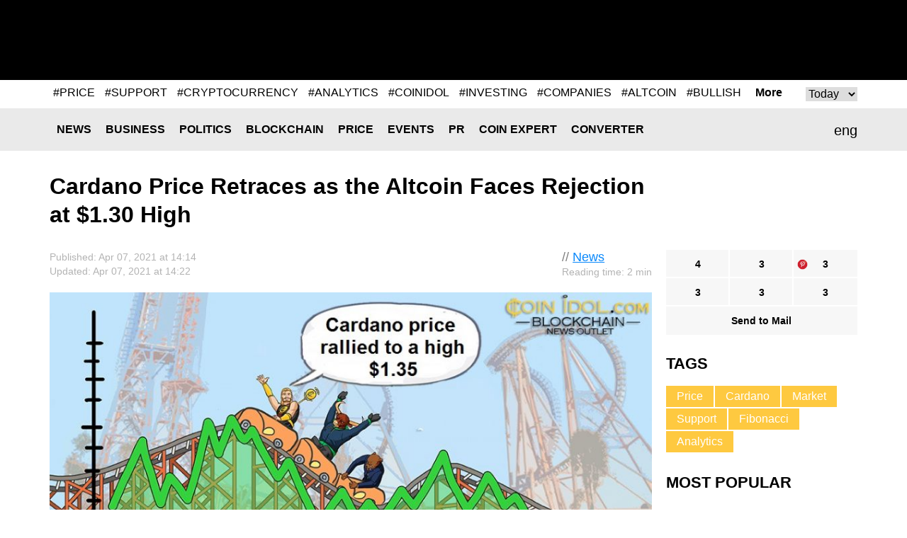

--- FILE ---
content_type: text/html; charset=UTF-8
request_url: https://coinidol.com/ada-price-altcoin-rejection/
body_size: 10404
content:
<!doctype html>
<html lang="en-US" prefix="og: http://ogp.me/ns#">
<head>
	<title>Cardano Price Retraces as the Altcoin Faces Rejection at $1.30 High</title>
    <meta name="maValidation" content="86c8606bf474d2e8cd0c877a293f9e72" />

	<meta name="viewport" content="width=device-width, initial-scale=1">
	<link rel="icon" href="/local/templates/CoinIdol/i/favicon.ico" type="image/x-icon">
    <meta http-equiv="Content-Type" content="text/html; charset=UTF-8" />
<meta name="robots" content="index, follow" />
<meta name="description" content="Cardano (ADA) price recovers from the downtrend and breaks above the resistance, the market will rally" />
<script type="text/javascript" data-skip-moving="true">(function(w, d) {var v = w.frameCacheVars = {'CACHE_MODE':'HTMLCACHE','storageBlocks':[],'dynamicBlocks':{'header__banner':'d41d8cd98f00','rucodencode_tag_system_tag_popular':'d41d8cd98f00','9867_banner_hor_bottom':'d41d8cd98f00','footer__banner-hor_one':'d41d8cd98f00','footer__banner-hor':'d41d8cd98f00'},'AUTO_UPDATE':true,'AUTO_UPDATE_TTL':'0','version':'2'};var inv = false;if (v.AUTO_UPDATE === false){if (v.AUTO_UPDATE_TTL && v.AUTO_UPDATE_TTL > 0){var lm = Date.parse(d.lastModified);if (!isNaN(lm)){var td = new Date().getTime();if ((lm + v.AUTO_UPDATE_TTL * 1000) >= td){w.frameRequestStart = false;w.preventAutoUpdate = true;return;}inv = true;}}else{w.frameRequestStart = false;w.preventAutoUpdate = true;return;}}var r = w.XMLHttpRequest ? new XMLHttpRequest() : (w.ActiveXObject ? new w.ActiveXObject("Microsoft.XMLHTTP") : null);if (!r) { return; }w.frameRequestStart = true;var m = v.CACHE_MODE; var l = w.location; var x = new Date().getTime();var q = "?bxrand=" + x + (l.search.length > 0 ? "&" + l.search.substring(1) : "");var u = l.protocol + "//" + l.host + l.pathname + q;r.open("GET", u, true);r.setRequestHeader("BX-ACTION-TYPE", "get_dynamic");r.setRequestHeader("X-Bitrix-Composite", "get_dynamic");r.setRequestHeader("BX-CACHE-MODE", m);r.setRequestHeader("BX-CACHE-BLOCKS", v.dynamicBlocks ? JSON.stringify(v.dynamicBlocks) : "");if (inv){r.setRequestHeader("BX-INVALIDATE-CACHE", "Y");}try { r.setRequestHeader("BX-REF", d.referrer || "");} catch(e) {}if (m === "APPCACHE"){r.setRequestHeader("BX-APPCACHE-PARAMS", JSON.stringify(v.PARAMS));r.setRequestHeader("BX-APPCACHE-URL", v.PAGE_URL ? v.PAGE_URL : "");}r.onreadystatechange = function() {if (r.readyState != 4) { return; }var a = r.getResponseHeader("BX-RAND");var b = w.BX && w.BX.frameCache ? w.BX.frameCache : false;if (a != x || !((r.status >= 200 && r.status < 300) || r.status === 304 || r.status === 1223 || r.status === 0)){var f = {error:true, reason:a!=x?"bad_rand":"bad_status", url:u, xhr:r, status:r.status};if (w.BX && w.BX.ready && b){BX.ready(function() {setTimeout(function(){BX.onCustomEvent("onFrameDataRequestFail", [f]);}, 0);});}w.frameRequestFail = f;return;}if (b){b.onFrameDataReceived(r.responseText);if (!w.frameUpdateInvoked){b.update(false);}w.frameUpdateInvoked = true;}else{w.frameDataString = r.responseText;}};r.send();var p = w.performance;if (p && p.addEventListener && p.getEntries && p.setResourceTimingBufferSize){var e = 'resourcetimingbufferfull';var h = function() {if (w.BX && w.BX.frameCache && w.BX.frameCache.frameDataInserted){p.removeEventListener(e, h);}else {p.setResourceTimingBufferSize(p.getEntries().length + 50);}};p.addEventListener(e, h);}})(window, document);</script>
<script type="text/javascript" data-skip-moving="true">(function(w, d, n) {var cl = "bx-core";var ht = d.documentElement;var htc = ht ? ht.className : undefined;if (htc === undefined || htc.indexOf(cl) !== -1){return;}var ua = n.userAgent;if (/(iPad;)|(iPhone;)/i.test(ua)){cl += " bx-ios";}else if (/Android/i.test(ua)){cl += " bx-android";}cl += (/(ipad|iphone|android|mobile|touch)/i.test(ua) ? " bx-touch" : " bx-no-touch");cl += w.devicePixelRatio && w.devicePixelRatio >= 2? " bx-retina": " bx-no-retina";var ieVersion = -1;if (/AppleWebKit/.test(ua)){cl += " bx-chrome";}else if ((ieVersion = getIeVersion()) > 0){cl += " bx-ie bx-ie" + ieVersion;if (ieVersion > 7 && ieVersion < 10 && !isDoctype()){cl += " bx-quirks";}}else if (/Opera/.test(ua)){cl += " bx-opera";}else if (/Gecko/.test(ua)){cl += " bx-firefox";}if (/Macintosh/i.test(ua)){cl += " bx-mac";}ht.className = htc ? htc + " " + cl : cl;function isDoctype(){if (d.compatMode){return d.compatMode == "CSS1Compat";}return d.documentElement && d.documentElement.clientHeight;}function getIeVersion(){if (/Opera/i.test(ua) || /Webkit/i.test(ua) || /Firefox/i.test(ua) || /Chrome/i.test(ua)){return -1;}var rv = -1;if (!!(w.MSStream) && !(w.ActiveXObject) && ("ActiveXObject" in w)){rv = 11;}else if (!!d.documentMode && d.documentMode >= 10){rv = 10;}else if (!!d.documentMode && d.documentMode >= 9){rv = 9;}else if (d.attachEvent && !/Opera/.test(ua)){rv = 8;}if (rv == -1 || rv == 8){var re;if (n.appName == "Microsoft Internet Explorer"){re = new RegExp("MSIE ([0-9]+[\.0-9]*)");if (re.exec(ua) != null){rv = parseFloat(RegExp.$1);}}else if (n.appName == "Netscape"){rv = 11;re = new RegExp("Trident/.*rv:([0-9]+[\.0-9]*)");if (re.exec(ua) != null){rv = parseFloat(RegExp.$1);}}}return rv;}})(window, document, navigator);</script>

<link href="/bitrix/cache/css/s1/CoinIdol/page_e2d43dfd0bb150c2a0a6e66b8a92dc87/page_e2d43dfd0bb150c2a0a6e66b8a92dc87_v1.css?1763490912991" type="text/css"  rel="stylesheet" />
<link href="/bitrix/cache/css/s1/CoinIdol/template_019664c573201f7617245290fb778278/template_019664c573201f7617245290fb778278_v1.css?172779024958391" type="text/css"  data-template-style="true" rel="stylesheet" />






<link href="https://coinidol.com/ada-price-altcoin-rejection/" rel="canonical"  />
<link href="https://coinidol.com/ada-price-altcoin-rejection/?amp" rel="amphtml"  />
<meta property="og:title" content="Cardano Price Retraces as the Altcoin Faces Rejection at $1.30 High" />
<meta property="og:type" content="article" />
<meta property="og:url" content="https://coinidol.com/ada-price-altcoin-rejection/" />
<meta property="og:image" content="https://coinidol.com/upload/iblock/6e1/6e1c24f211c2d82d24cdc00b193ed44b.jpg" />
<meta property="og:description" content="On April 7, 2021, Cardano &#40;ADA&#41; price rallied to a high $1.35 and subsequently resumed downward. Before that the altcoin has been fluctuating between $1.15 and $1.25. " />
<meta property="twitter:card" content="summary_large_image" />
<meta property="twitter:site" content="https://twitter.com/coinidol" />
<meta property="twitter:title" content="Cardano Price Retraces as the Altcoin Faces Rejection at $1.30 High" />
<meta property="twitter:image:src" content="https://coinidol.com/upload/iblock/6e1/6e1c24f211c2d82d24cdc00b193ed44b.jpg" />
<meta property="twitter:description" content="On April 7, 2021, Cardano &#40;ADA&#41; price rallied to a high $1.35 and subsequently resumed downward. Before that the altcoin has been fluctuating between $1.15 and $1.25. " />

	<!--[if (IE 8)|(IE 9)]>
	<link href="/local/templates/CoinIdol/css/ie.min.css" rel="stylesheet" media="all"/><![endif]-->

    <link rel="alternate" type="application/rss+xml" title="CoinIdol.com RSS Feed" href="https://coinidol.com/rss2/" />

    <link rel="preload" href="/local/templates/CoinIdol/fonts/KFOmCnqEu92Fr1Mu4mxK.woff2" as="font" type="font/woff2" crossorigin="anonymous">
    <link rel="preload" href="/local/templates/CoinIdol/fonts/KFOlCnqEu92Fr1MmWUlfBBc4.woff2" as="font" type="font/woff2" crossorigin="anonymous">
    <!-- Google Tag Manager -->
<script data-skip-moving=true>(function(w,d,s,l,i){w[l]=w[l]||[];w[l].push({'gtm.start':
new Date().getTime(),event:'gtm.js'});var f=d.getElementsByTagName(s)[0],
j=d.createElement(s),dl=l!='dataLayer'?'&l='+l:'';j.async=true;j.src=
'https://www.googletagmanager.com/gtm.js?id='+i+dl;f.parentNode.insertBefore(j,f);
})(window,document,'script','dataLayer','GTM-T633WLQ');</script>
<!-- End Google Tag Manager -->

<!-- Google Tag Manager (noscript) -->
<noscript><iframe src="https://www.googletagmanager.com/ns.html?id=GTM-T633WLQ"
height="0" width="0" style="display:none;visibility:hidden"></iframe></noscript>
<!-- End Google Tag Manager (noscript) -->
    <!-- developer copyright Alex Voral -->
</head>
<body>
	<nav class="pushy pushy-left">
		<ul>
            					<li class="pushy-link"><a href="/news/">News</a></li>
                					<li class="pushy-link"><a href="/business-news/">Business</a></li>
                					<li class="pushy-link"><a href="/politics/">Politics</a></li>
                					<li class="pushy-link"><a href="/blockchain/">Blockchain</a></li>
                					<li class="pushy-link"><a href="/bitcoin-price/">Price</a></li>
                					<li class="pushy-link"><a href="/events/">Events</a></li>
                					<li class="pushy-link"><a href="/bitcoin-press-releases/">PR</a></li>
                					<li class="pushy-link"><a href="/imo/">Coin expert</a></li>
                					<li class="pushy-link"><a href="/converter/">Converter</a></li>
                		</ul>
	</nav>
<div class="site-overlay"></div>
<div class="wrap" id="container">
	<div class="header">
		<div class="center">
			<a href="/" class="header__logo">
                
                
                					<img src="/local/templates/CoinIdol/i/logo.svg" alt="" class="logo-full" width="200" height="70">
                				<img src="/local/templates/CoinIdol/i/logo_symbol.svg" alt="" class="logo-short" width="40" height="40">
			</a>
            				<div class="header__banner" id="header__banner">
                    				</div>
            <div class="header__social">
	<a href="https://www.facebook.com/CoinIdol/" class="header__social-item facebook" rel="noopener nofollow"></a>
	<a href="https://twitter.com/coinidol" class="header__social-item twitter" rel="noopener nofollow"></a>
	<a href="https://feedly.com/i/subscription/feed/https://coinidol.com/rssshort/" class="header__social-item feedly" rel="noopener nofollow"></a>
		<a href=" https://www.linkedin.com/groups/10312681" class="header__social-item linkedin" rel="noopener nofollow"></a>
		<a href="/rss2/" class="header__social-item rss"></a>
	<a href="mailto:info@coinidol.com" class="header__social-item mail"></a>
</div>
		</div>
	</div>

    <div id="rucodencode_tag_system_tag_popular">
            </div>
    <div class="rates-wrapper relative">
	<div class="nav">
		<div class="menu-btn">&#9776; Menu</div>
		<div class="center relative">
            	<div class="lang" id="langSwitch">
		<div class="lang-box">
			<div class="lang-label" id="lang-label">eng</div>
			<div class="lang-list" id="lang-list">
                					<div class="lang-item" data-lang="it">ita</div>
                			</div>
		</div>
	</div>
	<div id="title-search" class="search-input">
		<form action="/s/">
			<input id="title-search-input" type="text" name="q" value="" size="40" maxlength="50"
				   autocomplete="off"/>		</form>
	</div>
	<div class="nav__main">
		<ul>
            					<li class="nav__li"><a href="/news/" class="nav__a">News</a></li>
                					<li class="nav__li"><a href="/business-news/" class="nav__a">Business</a></li>
                					<li class="nav__li"><a href="/politics/" class="nav__a">Politics</a></li>
                					<li class="nav__li"><a href="/blockchain/" class="nav__a">Blockchain</a></li>
                					<li class="nav__li"><a href="/bitcoin-price/" class="nav__a">Price</a></li>
                					<li class="nav__li"><a href="/events/" class="nav__a">Events</a></li>
                					<li class="nav__li"><a href="/bitcoin-press-releases/" class="nav__a">PR</a></li>
                					<li class="nav__li"><a href="/imo/" class="nav__a">Coin expert</a></li>
                					<li class="nav__li"><a href="/converter/" class="nav__a">Converter</a></li>
                		</ul>
	</div>
		</div>
	</div>
	   </div>

<div class="infinite-container">
	<div    class="page-news infinite-item"
			data-item-id="9867"
			data-item-detail-page-url="/ada-price-altcoin-rejection/"
			id="item_id_9867"
			data-item-title="Cardano Price Retraces as the Altcoin Faces Rejection at $1.30 High">
	    <div class="center">
	        <div class="page-news__title">
	            <h1>Cardano Price Retraces as the Altcoin Faces Rejection at $1.30 High</h1>
	            	        </div>
	        <div class="page-news__row">
	            <div class="page-news__left">
	                <div class="page-news__content">
	                    <div class="info">
	                        <div class="ex-author-box">
	                        	// <a href="/news/">News</a>
										<br><span class="time-to-read">Reading time: 2 min</span>
			                	                        </div>
	                        <div class="news_info">Published: Apr  07, 2021 at 14:14											                                <br>Updated: Apr  07, 2021 at 14:22	                                	                       		                        </div>
	                    </div>
	                    		                    <img
		                    	class="page-news__main-pic lazy-load-detail-picture"
		                    	src="[data-uri]"
		                    	data-lazy-src="/upload/iblock/6e1/6e1c24f211c2d82d24cdc00b193ed44b.jpg"
		                    	width="900"
		                    	height="562"
		                        alt="Cardano price rallied to a high $1.35"
		                        title="">
	                    	                    <p><strong>On April 7, 2021, Cardano &#40;ADA&#41; price rallied to a high $1.35 and subsequently resumed downward. Before that the altcoin has been fluctuating between $1.15 and $1.25. </strong></p>
	                    <h2 style="text-align: justify;">Cardano (ADA) Price Long-Term Forecast: Bullish</h2>
<p style="text-align: justify;">
	 Yesterday, April 6, ADA rallied to $1.35. The resultant effect is the current downward movement of price. Now on the downside, if the bears break the previous low at $1.15, the selling pressure will continue to the low of $1.05. On the other hand, if ADA recovers from the downtrend and breaks above the $1.25 resistance, the market will rally to $1.50. Meanwhile, the market is falling on the downside at the low of $1.178 at the time of writing.
</p>
<p style="text-align: justify;">
</p>
<p style="text-align: justify;">
</p>
<p style="text-align: justify;">
</p>
<h2 style="text-align: justify;">
Cardano (ADA) Indicator Analysis </h2>
<p style="text-align: justify;">
</p>
<p style="text-align: justify;">
	 Since February and March, ADA's upward move is finding penetration difficult at the $1.40 overhead resistance. Each time the bulls are resisted the market will fall and retest the bullish trend line. If the price breaks below the trend line, it will signal the resumption of the downtrend.
</p>
<p style="text-align: justify;">
 <img width="911" alt="ADA - Coinidol.png" src="/upload/medialibrary/e02/e0254cb12b18844a33f9bd2f9376619b.png" height="611" title="ADA - Coinidol.png"><br>
</p>
<p style="text-align: justify;">
</p>
<h3 style="text-align: justify;">
Technical indicators:&nbsp;&nbsp; </h3>
<p style="text-align: justify;">
</p>
<p style="text-align: justify;">
 <b>Major Resistance Levels – $1.40 and $1.60 </b>
</p>
<p style="text-align: justify;">
 <b> </b>
</p>
<p style="text-align: justify;">
 <b>
	Major Support Levels – $0.80 and $0.60</b>
</p>
<p style="text-align: justify;">
</p>
<p style="text-align: justify;">
</p>
<p style="text-align: justify;">
</p>
<h2 style="text-align: justify;">
What Is the Next Move for Cardano (ADA)? </h2>
<p style="text-align: justify;">
</p>
<p style="text-align: justify;">
	 Cardano has resumed a downward move after rejection at the resistance of $1.30. The selling pressure will resume if price breaks below the support at $1.15. Meanwhile, on April 6 downtrend; a retraced candle body tested the 50% Fibonacci retracement level. This retracement implies Cardano may fall to level 2.0 Fibonacci extension or the low of $1.05.
</p>
<p style="text-align: justify;">
 <img width="911" alt="ADA - Coinidol 2 chart.png" src="/upload/medialibrary/e83/e83cf8da416809642ad55c38cff11d91.png" height="611" title="ADA - Coinidol 2 chart.png"><br>
</p>
<p style="text-align: justify;">
</p>
<p style="text-align: justify;">
</p>
<p style="text-align: justify;">
</p>
<p style="text-align: justify;">
</p>
<p style="text-align: justify;">
</p>
<p style="text-align: justify;">
</p>
<p style="text-align: justify;">
</p>
<p style="text-align: justify;">
 <i>Disclaimer.&nbsp;This analysis and forecast are the personal opinions of the author and not a recommendation to buy or sell cryptocurrency and should not be viewed as an endorsement by CoinIdol. Readers should do their own research before investing funds.</i>
</p>
<p style="text-align: justify;">
</p>			    <div class="info">
                                <div class="author-box">
                                    <div class="avatar" style="background-image:url(/upload/resize_cache/iblock/42a/60_60_1/42aa5ec847dba7f5a2bce5378ae70614.png)"></div>
                                    <span>Author<br>
                                            <a href="/authors/coin-idol/">Coin Idol</a>
                                    </span>
                                </div>
			        <div class="about">
                                     Expert in finance, blockchain, NFT, metaverse, and web3 writer with great technical research proficiency and over 15 years of experience.                                </div>
                            </div>
			                                	                </div>
	                <div class="social-bottom">
	                   <ul data-social-element-id="9867" data-is-init="0">
					<li class="social facebook rucodencode_share_social"
			data-element-id="9867"
			data-element-author-id="484"
			data-element-block-id="12"
			data-social="facebook"
			data-social-field-title="Cardano Price Retraces as the Altcoin Faces Rejection at $1.30 High"
			data-social-field-url="https://coinidol.com/ada-price-altcoin-rejection/">
			<a  href="#"
				class="js-soc"
				data-counter="facebook"
				data-cnt="fb">4</a>
		</li>
					<li class="social twitter rucodencode_share_social"
			data-element-id="9867"
			data-element-author-id="484"
			data-element-block-id="12"
			data-social="twitter"
			data-social-field-title="Cardano Price Retraces as the Altcoin Faces Rejection at $1.30 High"
			data-social-field-url="https://coinidol.com/ada-price-altcoin-rejection/">
			<a  href="#"
				class="js-soc"
				data-counter="twitter"
				data-cnt="tw">3</a>
		</li>
					<li class="social" style="background-image: url(/upload/img/social-icons-04.png);"
			data-element-id="9867"
			data-element-author-id="484"
			data-element-block-id="12"
			data-social="googleplus"
			data-social-field-title="Cardano Price Retraces as the Altcoin Faces Rejection at $1.30 High"
			data-social-field-url="https://coinidol.com/ada-price-altcoin-rejection/">
			<a href="https://pinterest.com/pin/create/button/?url=https://coinidol.com/ada-price-altcoin-rejection/&amp;media=https://coinidol.com/upload/iblock/6e1/6e1c24f211c2d82d24cdc00b193ed44b.jpg&amp;description=Cardano Price Retraces as the Altcoin Faces Rejection at $1.30 High" target="_blank" data-mce-target="_blank" rel="noopener"
				class="js-soc"
                                data-counter="googleplus"
                                data-cnt="gp">3			</a>
		</li>
						<li class="social reddit rucodencode_share_social"
			data-element-id="9867"
			data-element-author-id="484"
			data-element-block-id="12"
			data-social="reddit"
			data-social-field-title="Cardano Price Retraces as the Altcoin Faces Rejection at $1.30 High"
			data-social-field-url="https://coinidol.com/ada-price-altcoin-rejection/">
			<a  href="#"
				class="js-soc"
				data-counter="reddit"
				data-cnt="rd">3</a>
		</li>
					<li class="social digg rucodencode_share_social"
			data-element-id="9867"
			data-element-author-id="484"
			data-element-block-id="12"
			data-social="digg"
			data-social-field-title="Cardano Price Retraces as the Altcoin Faces Rejection at $1.30 High"
			data-social-field-url="https://coinidol.com/ada-price-altcoin-rejection/">
			<a  href="#"
				class="js-soc"
				data-counter="digg"
				data-cnt="di">3</a>
		</li>
					<li class="social linkedin rucodencode_share_social"
			data-element-id="9867"
			data-element-author-id="484"
			data-element-block-id="12"
			data-social="linkedin"
			data-social-field-title="Cardano Price Retraces as the Altcoin Faces Rejection at $1.30 High"
			data-social-field-url="https://coinidol.com/ada-price-altcoin-rejection/">
			<a  href="#"
				class="js-soc"
				data-counter="linkedin"
				data-cnt="li">3</a>
		</li>
	

	<li class="social mail">
		<a  href="#"
			onclick="var link = 'mailto:?Subject=' + encodeURIComponent('Cardano Price Retraces as the Altcoin Faces Rejection at $1.30 High') + '&body=' + encodeURIComponent('https://coinidol.com/ada-price-altcoin-rejection/') + '%0A'; window.open(link, 'mailto'); return false;">Send to Mail</a>
	</li>
</ul>
	                </div>

	                <div id="vssn_box">
</div>
	                	                    <div class="banner-hor" id="9867_banner_hor_bottom">
	                    									                    </div>
	                
					
<div class="rucodencode-comments-wrapper rucodencode-comments-wrapper-close rucodencode-comments-wrapper_9867">
    <p class="rucodencode-comments-block-title" style="text-align: center; cursor: pointer; font-weight: bold;" onclick="DisqusToggleComment(this, 'https://coinidol.com/ada-price-altcoin-rejection/', '9867', 'Cardano Price Retraces as the Altcoin Faces Rejection at $1.30 High', 9867);"><span class="rucodencode-comments-title">Show comments</span>(<span class="disqus-comment-count" style=" text-transform: lowercase;" data-disqus-identifier="9867">0 comments</span>)</p>
    <div id="rucodencode-comments-block_9867" class="rucodencode-comments-block" style="display: none">
                    
            
            </div>
</div>	            </div>
	            <div class="page-news__right">
	            	<div class="social-top">
	                    <ul data-social-element-id="9867" data-is-init="0">
					<li class="social facebook rucodencode_share_social"
			data-element-id="9867"
			data-element-author-id="484"
			data-element-block-id="12"
			data-social="facebook"
			data-social-field-title="Cardano Price Retraces as the Altcoin Faces Rejection at $1.30 High"
			data-social-field-url="https://coinidol.com/ada-price-altcoin-rejection/">
			<a  href="#"
				class="js-soc"
				data-counter="facebook"
				data-cnt="fb">4</a>
		</li>
					<li class="social twitter rucodencode_share_social"
			data-element-id="9867"
			data-element-author-id="484"
			data-element-block-id="12"
			data-social="twitter"
			data-social-field-title="Cardano Price Retraces as the Altcoin Faces Rejection at $1.30 High"
			data-social-field-url="https://coinidol.com/ada-price-altcoin-rejection/">
			<a  href="#"
				class="js-soc"
				data-counter="twitter"
				data-cnt="tw">3</a>
		</li>
					<li class="social" style="background-image: url(/upload/img/social-icons-04.png);"
			data-element-id="9867"
			data-element-author-id="484"
			data-element-block-id="12"
			data-social="googleplus"
			data-social-field-title="Cardano Price Retraces as the Altcoin Faces Rejection at $1.30 High"
			data-social-field-url="https://coinidol.com/ada-price-altcoin-rejection/">
			<a href="https://pinterest.com/pin/create/button/?url=https://coinidol.com/ada-price-altcoin-rejection/&amp;media=https://coinidol.com/upload/iblock/6e1/6e1c24f211c2d82d24cdc00b193ed44b.jpg&amp;description=Cardano Price Retraces as the Altcoin Faces Rejection at $1.30 High" target="_blank" data-mce-target="_blank" rel="noopener"
				class="js-soc"
                                data-counter="googleplus"
                                data-cnt="gp">3			</a>
		</li>
						<li class="social reddit rucodencode_share_social"
			data-element-id="9867"
			data-element-author-id="484"
			data-element-block-id="12"
			data-social="reddit"
			data-social-field-title="Cardano Price Retraces as the Altcoin Faces Rejection at $1.30 High"
			data-social-field-url="https://coinidol.com/ada-price-altcoin-rejection/">
			<a  href="#"
				class="js-soc"
				data-counter="reddit"
				data-cnt="rd">3</a>
		</li>
					<li class="social digg rucodencode_share_social"
			data-element-id="9867"
			data-element-author-id="484"
			data-element-block-id="12"
			data-social="digg"
			data-social-field-title="Cardano Price Retraces as the Altcoin Faces Rejection at $1.30 High"
			data-social-field-url="https://coinidol.com/ada-price-altcoin-rejection/">
			<a  href="#"
				class="js-soc"
				data-counter="digg"
				data-cnt="di">3</a>
		</li>
					<li class="social linkedin rucodencode_share_social"
			data-element-id="9867"
			data-element-author-id="484"
			data-element-block-id="12"
			data-social="linkedin"
			data-social-field-title="Cardano Price Retraces as the Altcoin Faces Rejection at $1.30 High"
			data-social-field-url="https://coinidol.com/ada-price-altcoin-rejection/">
			<a  href="#"
				class="js-soc"
				data-counter="linkedin"
				data-cnt="li">3</a>
		</li>
	

	<li class="social mail">
		<a  href="#"
			onclick="var link = 'mailto:?Subject=' + encodeURIComponent('Cardano Price Retraces as the Altcoin Faces Rejection at $1.30 High') + '&body=' + encodeURIComponent('https://coinidol.com/ada-price-altcoin-rejection/') + '%0A'; window.open(link, 'mailto'); return false;">Send to Mail</a>
	</li>
</ul>
					</div>
	                	<div class="tags">
		<div class="r-col-title">Tags</div>
				<a href="/tag/price/" class="tags__item">Price</a>
				<a href="/tag/cardano/" class="tags__item">Cardano</a>
				<a href="/tag/market/" class="tags__item">Market</a>
				<a href="/tag/support/" class="tags__item">Support</a>
				<a href="/tag/fibonacci/" class="tags__item">Fibonacci</a>
				<a href="/tag/analytics/" class="tags__item">Analytics</a>
			</div>

		                	                <div class="page-news__short">
	                    	<div class="r-col-title">Most Popular</div>
			<div class="short-item">
			<div class="short-item__info">Jan  31, 2026 at 20:35<br>
				<a href="/bitcoin-price">Price</a>
			</div>
			<a href="/litecoin-steadily-descends" class="short-item__title"><span class='ellipsis_text'>Coinidol.com: Litecoin Steadily Descends to Its Bottom Price</span></a>
		</div>
			<div class="short-item">
			<div class="short-item__info">Jan  31, 2026 at 18:27<br>
				<a href="/bitcoin-price">Price</a>
			</div>
			<a href="/xrp-drops-but-holds" class="short-item__title"><span class='ellipsis_text'>XRP Drops but Holds Below $1.70</span></a>
		</div>
			<div class="short-item">
			<div class="short-item__info">Jan  31, 2026 at 10:37<br>
				<a href="/bitcoin-price">Price</a>
			</div>
			<a href="/bitcoin-cash-declines-support" class="short-item__title"><span class='ellipsis_text'>Coinidol.com: Bitcoin Cash Declines as It Loses Its $560 Support</span></a>
		</div>
			<div class="short-item">
			<div class="short-item__info">Jan  30, 2026 at 21:27<br>
				<a href="/bitcoin-price">Price</a>
			</div>
			<a href="/bnb-revisits-820" class="short-item__title"><span class='ellipsis_text'>Coinidol.com: BNB Revisits Its Low of $820</span></a>
		</div>
			<div class="short-item">
			<div class="short-item__info">Jan  30, 2026 at 20:10<br>
				<a href="/news">News</a>
			</div>
			<a href="/south-dakota-bitcoin-reserve" class="short-item__title"><span class='ellipsis_text'>South Dakota Eyes 10% Bitcoin Reserve</span></a>
		</div>
		                </div>

	                	                    	                
	            </div>
	        </div>
	    </div>
				</div>
			<a class="infinite-more-link" style="display: none;" rel="nofollow" href="/local/components/rucodencode/news.detail/ajax.php?template=czo4OiIuZGVmYXVsdCI7&parameters=[base64]">More</a>
	</div>

    <div class="banner-hor" id="footer__banner-hor_one">
            </div>

    <div class="nav">
    	<div class="menu-btn">&#9776; Menu</div>
    	<div class="center relative">
            	<div id="title-search2" class="search-input">
		<form action="/s/index.php">
			<input id="title-search-input2" type="text" name="q" value="" size="40" maxlength="50"
				   autocomplete="off"/>		</form>
	</div>
	<div class="nav__main">
		<ul>
            					<li class="nav__li"><a href="/news/" class="nav__a">News</a></li>
                					<li class="nav__li"><a href="/business-news/" class="nav__a">Business</a></li>
                					<li class="nav__li"><a href="/politics/" class="nav__a">Politics</a></li>
                					<li class="nav__li"><a href="/blockchain/" class="nav__a">Blockchain</a></li>
                					<li class="nav__li"><a href="/bitcoin-price/" class="nav__a">Price</a></li>
                					<li class="nav__li"><a href="/events/" class="nav__a">Events</a></li>
                					<li class="nav__li"><a href="/bitcoin-press-releases/" class="nav__a">PR</a></li>
                					<li class="nav__li"><a href="/imo/" class="nav__a">Coin expert</a></li>
                					<li class="nav__li"><a href="/converter/" class="nav__a">Converter</a></li>
                		</ul>
	</div>

    	</div>
    </div>
    <div class="footer">
		<div class="banner-hor" id="footer__banner-hor">
            		</div>
    	<div class="center">
    		<div class="footer__logo"><a href="/"><img src="/local/templates/CoinIdol/i/logob.png" alt=""></a></div>
    		<div class="footer__info"><span>© CoinIdol,  2016 - 2026<br>Crypto & Currency News Outlet</span></div>
    		<div class="footer__links">
                	<ul>
						<li><a href="/about/">About Us</a></li>
							<li><a href="/subscribe/">Subscribe</a></li>
							<li><a href="/advertising/">Advertise</a></li>
							<li><a href="mailto:info@coinidol.com">info@coinidol.com</a></li>
				</ul>
    		</div>
    	</div>
    </div>
    </div>
    <div id="popupShadow"></div>
   <!--  <div id="popupBlock">
    	<div id="popupBox">
    		<div class="close">&times;</div>
    		<div id="popupContent">
    			<div id="popupError"></div>
                    		</div>
    	</div>
    </div> -->

        <script type="application/ld+json">{"@context":"https:\/\/schema.org","@type":"NewsArticle","@id":"https:\/\/coinidol.com\/ada-price-altcoin-rejection\/#newsarticle","url":"https:\/\/coinidol.com\/ada-price-altcoin-rejection\/","headline":"Cardano Price Retraces as the Altcoin Faces Rejection at $1.30 High","articleSection":null,"mainEntityOfPage":"https:\/\/coinidol.com\/ada-price-altcoin-rejection\/","datePublished":"2021-04-07T02:14:00+01:00","dateModified":"2021-04-07T02:14:00+01:00","description":"On April 7, 2021, Cardano &#40;ADA&#41; price rallied to a high $1.35 and subsequently resumed downward. Before that the altcoin has been fluctuating between $1.15 and $1.25. ","keywords":"Price, Cardano, Market, Support, Fibonacci, Analytics","about":["Price","Cardano","Market","Support","Fibonacci","Analytics"],"publisher":{"@context":"https:\/\/schema.org","@type":"Organization","@id":"https:\/\/coinidol.com\/#organization","name":"CoinIdol","description":"Bitcoin, Blockchain, Cryptocurrency and Techlonogy News","url":"https:\/\/coinidol.com\/","logo":{"@type":"ImageObject","url":"https:\/\/coinidol.com\/local\/templates\/CoinIdol\/i\/logo_symbol.png","width":150,"height":150}},"author":{"@type":"Person","name":"C"},"image":{"@type":"ImageObject","url":"https:\/\/coinidol.com\/upload\/iblock\/6e1\/6e1c24f211c2d82d24cdc00b193ed44b.jpg"},"speakable":{"@type":"SpeakableSpecification","cssSelector":".article-page"}}</script><script type="application/ld+json">{"@context":"https:\/\/schema.org","@type":"WebSite","@id":"https:\/\/coinidol.com\/#website","headline":"CoinIdol","name":"CoinIdol","description":"Bitcoin, Blockchain, Cryptocurrency and Technology News","url":"https:\/\/coinidol.com\/"}</script>
    <script type="text/javascript">if(!window.BX)window.BX={};if(!window.BX.message)window.BX.message=function(mess){if(typeof mess==='object'){for(let i in mess) {BX.message[i]=mess[i];} return true;}};</script>
<script type="text/javascript">(window.BX||top.BX).message({'JS_CORE_LOADING':'Loading...','JS_CORE_WINDOW_CLOSE':'Close','JS_CORE_WINDOW_EXPAND':'Expand','JS_CORE_WINDOW_NARROW':'Restore','JS_CORE_WINDOW_SAVE':'Save','JS_CORE_WINDOW_CANCEL':'Cancel','JS_CORE_H':'h','JS_CORE_M':'m','JS_CORE_S':'s','JS_CORE_NO_DATA':'- No data -','JSADM_AI_HIDE_EXTRA':'Hide extra items','JSADM_AI_ALL_NOTIF':'All notifications','JSADM_AUTH_REQ':'Authentication is required!','JS_CORE_WINDOW_AUTH':'Log In','JS_CORE_IMAGE_FULL':'Full size','JS_CORE_WINDOW_CONTINUE':'Continue'});</script><script type="text/javascript" src="/bitrix/js/main/core/core.min.js?1662554946216421"></script><script>BX.setJSList(['/bitrix/js/main/core/core_ajax.js','/bitrix/js/main/core/core_promise.js','/bitrix/js/main/polyfill/promise/js/promise.js','/bitrix/js/main/loadext/loadext.js','/bitrix/js/main/loadext/extension.js','/bitrix/js/main/polyfill/promise/js/promise.js','/bitrix/js/main/polyfill/find/js/find.js','/bitrix/js/main/polyfill/includes/js/includes.js','/bitrix/js/main/polyfill/matches/js/matches.js','/bitrix/js/ui/polyfill/closest/js/closest.js','/bitrix/js/main/polyfill/fill/main.polyfill.fill.js','/bitrix/js/main/polyfill/find/js/find.js','/bitrix/js/main/polyfill/matches/js/matches.js','/bitrix/js/main/polyfill/core/dist/polyfill.bundle.js','/bitrix/js/main/core/core.js','/bitrix/js/main/polyfill/intersectionobserver/js/intersectionobserver.js','/bitrix/js/main/lazyload/dist/lazyload.bundle.js','/bitrix/js/main/polyfill/core/dist/polyfill.bundle.js','/bitrix/js/main/parambag/dist/parambag.bundle.js']);
BX.setCSSList(['/bitrix/js/main/lazyload/dist/lazyload.bundle.css','/bitrix/js/main/parambag/dist/parambag.bundle.css']);</script>
<script type="text/javascript">(window.BX||top.BX).message({'pull_server_enabled':'N','pull_config_timestamp':'0','pull_guest_mode':'N','pull_guest_user_id':'0'});(window.BX||top.BX).message({'PULL_OLD_REVISION':'This page must be reloaded to ensure proper site functioning and to continue work.'});</script>
<script type="text/javascript">(window.BX||top.BX).message({'LANGUAGE_ID':'en','FORMAT_DATE':'MM/DD/YYYY','FORMAT_DATETIME':'MM/DD/YYYY H:MI:SS T','COOKIE_PREFIX':'BITRIX_SM','SERVER_TZ_OFFSET':'0','UTF_MODE':'Y','SITE_ID':'s1','SITE_DIR':'/'});</script><script type="text/javascript"  src="/bitrix/cache/js/s1/CoinIdol/kernel_main/kernel_main_v1.js?1727796367152878"></script>
<script type="text/javascript" src="/bitrix/js/ui/dexie/dist/dexie3.bundle.min.js?166255498988295"></script>
<script type="text/javascript" src="/bitrix/js/main/core/core_ls.min.js?14654109247365"></script>
<script type="text/javascript" src="/bitrix/js/main/core/core_frame_cache.min.js?166255493411264"></script>
<script type="text/javascript" src="/bitrix/js/pull/protobuf/protobuf.min.js?160519366176433"></script>
<script type="text/javascript" src="/bitrix/js/pull/protobuf/model.min.js?160519366114190"></script>
<script type="text/javascript" src="/bitrix/js/rest/client/rest.client.min.js?16051937099240"></script>
<script type="text/javascript" src="/bitrix/js/pull/client/pull.client.min.js?166255464744545"></script>

<script type="text/javascript">
					(function () {
						"use strict";

						var counter = function ()
						{
							var cookie = (function (name) {
								var parts = ("; " + document.cookie).split("; " + name + "=");
								if (parts.length == 2) {
									try {return JSON.parse(decodeURIComponent(parts.pop().split(";").shift()));}
									catch (e) {}
								}
							})("BITRIX_CONVERSION_CONTEXT_s1");

							if (cookie && cookie.EXPIRE >= BX.message("SERVER_TIME"))
								return;

							var request = new XMLHttpRequest();
							request.open("POST", "/bitrix/tools/conversion/ajax_counter.php", true);
							request.setRequestHeader("Content-type", "application/x-www-form-urlencoded");
							request.send(
								"SITE_ID="+encodeURIComponent("s1")+
								"&sessid="+encodeURIComponent(BX.bitrix_sessid())+
								"&HTTP_REFERER="+encodeURIComponent(document.referrer)
							);
						};

						if (window.frameRequestStart === true)
							BX.addCustomEvent("onFrameDataReceived", counter);
						else
							BX.ready(counter);
					})();
				</script>
<script type="text/javascript"  src="/bitrix/cache/js/s1/CoinIdol/template_895974e766385bff379c3dea4d8bc7dd/template_895974e766385bff379c3dea4d8bc7dd_v1.js?1727790249134209"></script>
<script type="text/javascript"  src="/bitrix/cache/js/s1/CoinIdol/page_f31e981350106be740ffe90911125709/page_f31e981350106be740ffe90911125709_v1.js?17277902498482"></script>
<script type="text/javascript">var _ba = _ba || []; _ba.push(["aid", "db0562ef7ff3ebc743cc70b1352e43cc"]); _ba.push(["host", "coinidol.com"]); (function() {var ba = document.createElement("script"); ba.type = "text/javascript"; ba.async = true;ba.src = (document.location.protocol == "https:" ? "https://" : "http://") + "bitrix.info/ba.js";var s = document.getElementsByTagName("script")[0];s.parentNode.insertBefore(ba, s);})();</script>

<script>
BX.ready(function(){
        BX.Coin.Lang.Init({
                url: '/local/components/coin/langs/templates/coin',
                id: 'langSwitch',
                cur: '/ada-price-altcoin-rejection'
        });
});
</script>
<script type="text/javascript">
                $(document).ready(function(){
                    setTimeout(function(){$('#rucodencode-comments-block_9867').html("\n            <div id=\"disqus_thread\"><\/div>\n            <script>\n                var disqus_config = function () {\n                    this.page.url = \"https://coinidol.com/ada-price-altcoin-rejection/\";\n                    this.page.identifier = \"9867\";\n                    this.page.title = \"Cardano Price Retraces as the Altcoin Faces Rejection at $1.30 High\";\n                };\n                (function () {\n                    var d = document, s = d.createElement(\"script\");\n                    s.src = \"//coinidol.disqus.com/embed.js\";\n                    s.setAttribute(\"data-timestamp\", +new Date());\n                    (d.head || d.body).appendChild(s);\n                })();\n            <\/script>\n            <noscript>Please enable JavaScript to view the <a href=\"https://disqus.com/?ref_noscript\">comments\n                    powered by Disqus.<\/a><\/noscript>\n            <script id=\"dsq-count-scr\" src=\"//coinidol.disqus.com/count.js\" async><\/script>\n            ");}, 2500);
                });
            </script></body>
</html>
<!--be26de6b69bc78168de4ff30f5e1cd39-->

--- FILE ---
content_type: application/x-javascript; charset=UTF-8
request_url: https://coinidol.com/ada-price-altcoin-rejection/?bxrand=1769995274375
body_size: 1558
content:
{'js':['/bitrix/js/ui/dexie/dist/dexie3.bundle.js','/bitrix/js/main/core/core_ls.js','/bitrix/js/main/core/core_fx.js','/bitrix/js/main/core/core_frame_cache.js','/bitrix/js/pull/protobuf/protobuf.js','/bitrix/js/pull/protobuf/model.js','/bitrix/js/rest/client/rest.client.js','/bitrix/js/pull/client/pull.client.js','/local/components/rucodencode.tag.system/tag.popular/templates/.default/script.js','/local/components/coin/langs/templates/coin/script.js','/bitrix/components/bitrix/search.title/script.js','/local/components/rucodencode/news.detail/templates/.default/script.js','/local/components/rucodencode/social.shares/templates/.default/script.js','/local/templates/CoinIdol/components/vasoft/subscribenews.button/coin/script.js','/local/components/rucodencode/disqus/templates/.default/script.js','/local/components/rucodencode/social.shares/templates/.default/script.js','/local/components/rucodencode/news.list.light/templates/.default/script.js','/bitrix/components/bitrix/search.title/script.js'],'additional_js':'','lang':{'LANGUAGE_ID':'en','FORMAT_DATE':'MM/DD/YYYY','FORMAT_DATETIME':'MM/DD/YYYY H:MI:SS T','COOKIE_PREFIX':'BITRIX_SM','SERVER_TZ_OFFSET':'0','UTF_MODE':'Y','SITE_ID':'s1','SITE_DIR':'/','USER_ID':'','SERVER_TIME':'1769995274','USER_TZ_OFFSET':'0','USER_TZ_AUTO':'Y','bitrix_sessid':'9f5544bf2748933f0d2f7e8a7cfcfe61'},'css':['/local/components/rucodencode.tag.system/tag.popular/templates/.default/style.css','/local/templates/CoinIdol/components/bitrix/search.title/title/style.css','/local/components/rucodencode/news.detail/templates/.default/style.css'],'htmlCacheChanged':true,'isManifestUpdated':false,'dynamicBlocks':[{'ID':'header__banner','CONTENT':'\n','HASH':'68b329da9893','PROPS':{'ID':'header__banner','CONTAINER_ID':'header__banner','USE_BROWSER_STORAGE':false,'AUTO_UPDATE':true,'USE_ANIMATION':false,'CSS':[],'JS':[],'BUNDLE_JS':[],'BUNDLE_CSS':[],'STRINGS':[]}},{'ID':'rucodencode_tag_system_tag_popular','CONTENT':'\n	<div id=\"rucodecodeTagSystemTagPopularComponent\" class=\"rucodecodeTagSystemTagPopularComponent center relative\">\n		<div id=\"rucodecodeTagSystemTagPopularComponent__tags\" class=\"rucodecodeTagSystemTagPopularComponent__tags\">\n										<div id=\"POPULAR_KEY_TODAY\" class=\"\">\n											<a href=\"/tag/price/\">#PRICE<\/a>\n											<a href=\"/tag/support/\">#SUPPORT<\/a>\n											<a href=\"/tag/cryptocurrency/\">#CRYPTOCURRENCY<\/a>\n											<a href=\"/tag/analytics/\">#ANALYTICS<\/a>\n											<a href=\"/tag/coinidol/\">#COINIDOL<\/a>\n											<a href=\"/tag/investing/\">#INVESTING<\/a>\n											<a href=\"/tag/companies/\">#COMPANIES<\/a>\n											<a href=\"/tag/altcoin/\">#ALTCOIN<\/a>\n											<a href=\"/tag/bullish/\">#BULLISH<\/a>\n											<a href=\"/tag/demand/\">#DEMAND<\/a>\n									<\/div>\n										<div id=\"POPULAR_KEY_WEEK\" class=\"rucodecodeTagSystemTagPopularComponent_hide\">\n											<a href=\"/tag/cryptocurrency/\">#CRYPTOCURRENCY<\/a>\n											<a href=\"/tag/price/\">#PRICE<\/a>\n											<a href=\"/tag/coinidol/\">#COINIDOL<\/a>\n											<a href=\"/tag/support/\">#SUPPORT<\/a>\n											<a href=\"/tag/trading/\">#TRADING<\/a>\n											<a href=\"/tag/token/\">#TOKEN<\/a>\n											<a href=\"/tag/blockchain/\">#BLOCKCHAIN<\/a>\n											<a href=\"/tag/altcoin/\">#ALTCOIN<\/a>\n											<a href=\"/tag/bitcoin/\">#BITCOIN<\/a>\n											<a href=\"/tag/companies/\">#COMPANIES<\/a>\n									<\/div>\n										<div id=\"POPULAR_KEY_MONTH\" class=\"rucodecodeTagSystemTagPopularComponent_hide\">\n											<a href=\"/tag/cryptocurrency/\">#CRYPTOCURRENCY<\/a>\n											<a href=\"/tag/price/\">#PRICE<\/a>\n											<a href=\"/tag/support/\">#SUPPORT<\/a>\n											<a href=\"/tag/coinidol/\">#COINIDOL<\/a>\n											<a href=\"/tag/trading/\">#TRADING<\/a>\n											<a href=\"/tag/blockchain/\">#BLOCKCHAIN<\/a>\n											<a href=\"/tag/token/\">#TOKEN<\/a>\n											<a href=\"/tag/altcoin/\">#ALTCOIN<\/a>\n											<a href=\"/tag/market/\">#MARKET<\/a>\n											<a href=\"/tag/bitcoin/\">#BITCOIN<\/a>\n									<\/div>\n										<div id=\"POPULAR_KEY_QUARTER\" class=\"rucodecodeTagSystemTagPopularComponent_hide\">\n											<a href=\"/tag/cryptocurrency/\">#CRYPTOCURRENCY<\/a>\n											<a href=\"/tag/price/\">#PRICE<\/a>\n											<a href=\"/tag/support/\">#SUPPORT<\/a>\n											<a href=\"/tag/trading/\">#TRADING<\/a>\n											<a href=\"/tag/coinidol/\">#COINIDOL<\/a>\n											<a href=\"/tag/market/\">#MARKET<\/a>\n											<a href=\"/tag/analytics/\">#ANALYTICS<\/a>\n											<a href=\"/tag/blockchain/\">#BLOCKCHAIN<\/a>\n											<a href=\"/tag/investing/\">#INVESTING<\/a>\n											<a href=\"/tag/bitcoin/\">#BITCOIN<\/a>\n									<\/div>\n										<div id=\"POPULAR_KEY_YEAR\" class=\"rucodecodeTagSystemTagPopularComponent_hide\">\n											<a href=\"/tag/cryptocurrency/\">#CRYPTOCURRENCY<\/a>\n											<a href=\"/tag/price/\">#PRICE<\/a>\n											<a href=\"/tag/support/\">#SUPPORT<\/a>\n											<a href=\"/tag/coinidol/\">#COINIDOL<\/a>\n											<a href=\"/tag/trading/\">#TRADING<\/a>\n											<a href=\"/tag/altcoin/\">#ALTCOIN<\/a>\n											<a href=\"/tag/analytics/\">#ANALYTICS<\/a>\n											<a href=\"/tag/investing/\">#INVESTING<\/a>\n											<a href=\"/tag/token/\">#TOKEN<\/a>\n											<a href=\"/tag/market/\">#MARKET<\/a>\n									<\/div>\n										<div id=\"POPULAR_KEY_ALL\" class=\"rucodecodeTagSystemTagPopularComponent_hide\">\n											<a href=\"/tag/cryptocurrency/\">#CRYPTOCURRENCY<\/a>\n											<a href=\"/tag/price/\">#PRICE<\/a>\n											<a href=\"/tag/support/\">#SUPPORT<\/a>\n											<a href=\"/tag/market/\">#MARKET<\/a>\n											<a href=\"/tag/trading/\">#TRADING<\/a>\n											<a href=\"/tag/analytics/\">#ANALYTICS<\/a>\n											<a href=\"/tag/blockchain/\">#BLOCKCHAIN<\/a>\n											<a href=\"/tag/investing/\">#INVESTING<\/a>\n											<a href=\"/tag/bitcoin/\">#BITCOIN<\/a>\n											<a href=\"/tag/coinidol/\">#COINIDOL<\/a>\n									<\/div>\n					<\/div>\n\n		<a id=\"rucodecodeTagSystemTagPopularComponent__more\" class=\"rucodecodeTagSystemTagPopularComponent__more\" href=\"/tag/\">More<\/a>\n		<div id=\"rucodecodeTagSystemTagPopularComponent__popular-select-keys\" class=\"rucodecodeTagSystemTagPopularComponent__popular-select-keys\">\n			<select id=\"popular-select-keys\">\n							<option value=\"POPULAR_KEY_TODAY\">Today<\/option>\n							<option value=\"POPULAR_KEY_WEEK\">Week<\/option>\n							<option value=\"POPULAR_KEY_MONTH\">Month<\/option>\n							<option value=\"POPULAR_KEY_QUARTER\">Quarter<\/option>\n							<option value=\"POPULAR_KEY_YEAR\">Year<\/option>\n							<option value=\"POPULAR_KEY_ALL\">All<\/option>\n						<\/select>\n		<\/div>\n	<\/div>\n\n    <script>\n        RucodencodeUpdateNavTag();\n    <\/script>\n','HASH':'cc6e9d1a1b08','PROPS':{'ID':'rucodencode_tag_system_tag_popular','CONTAINER_ID':'rucodencode_tag_system_tag_popular','USE_BROWSER_STORAGE':false,'AUTO_UPDATE':true,'USE_ANIMATION':false,'CSS':[],'JS':[],'BUNDLE_JS':[],'BUNDLE_CSS':[],'STRINGS':''}},{'ID':'9867_banner_hor_bottom','CONTENT':'								<script type=\"text/javascript\">setTimeout(function(){$(\"#9867_banner_hor_bottom\").html(\"<iframe frameborder=\\\"0\\\"  scrolling=\\\"no\\\" width=\\\"748\\\" height=\\\"110\\\" src=\\\"/upload/system_banners/s1__a8e920c823d9d3a393227f816cb1b6fa.html\\\"><\\/iframe>\")}, 2000);<\/script>							','HASH':'71a8e6f4ece1','PROPS':{'ID':'9867_banner_hor_bottom','CONTAINER_ID':'9867_banner_hor_bottom','USE_BROWSER_STORAGE':false,'AUTO_UPDATE':true,'USE_ANIMATION':false,'CSS':[],'JS':[],'BUNDLE_JS':[],'BUNDLE_CSS':[],'STRINGS':''}},{'ID':'footer__banner-hor_one','CONTENT':'\n','HASH':'68b329da9893','PROPS':{'ID':'footer__banner-hor_one','CONTAINER_ID':'footer__banner-hor_one','USE_BROWSER_STORAGE':false,'AUTO_UPDATE':true,'USE_ANIMATION':false,'CSS':[],'JS':[],'BUNDLE_JS':[],'BUNDLE_CSS':[],'STRINGS':[]}},{'ID':'footer__banner-hor','CONTENT':'\n','HASH':'68b329da9893','PROPS':{'ID':'footer__banner-hor','CONTAINER_ID':'footer__banner-hor','USE_BROWSER_STORAGE':false,'AUTO_UPDATE':true,'USE_ANIMATION':false,'CSS':[],'JS':[],'BUNDLE_JS':[],'BUNDLE_CSS':[],'STRINGS':[]}}],'spread':[]}